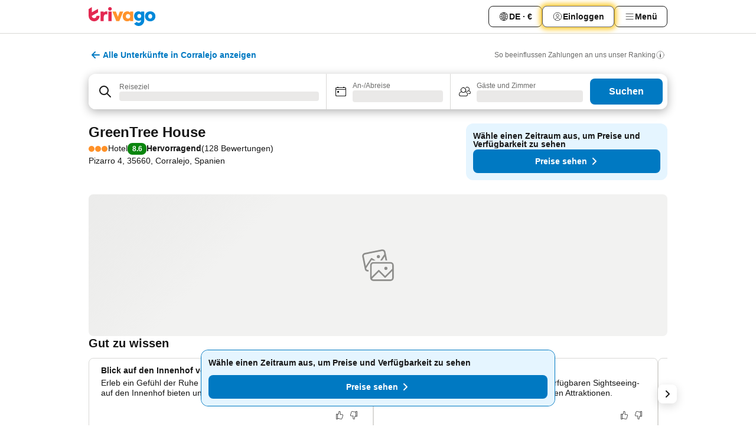

--- FILE ---
content_type: text/javascript
request_url: https://www.trivago.de/_next/static/chunks/6883.8fe6286986765d7f.js
body_size: 1377
content:
try{let e="undefined"!=typeof window?window:"undefined"!=typeof global?global:"undefined"!=typeof globalThis?globalThis:"undefined"!=typeof self?self:{},t=(new e.Error).stack;t&&(e._sentryDebugIds=e._sentryDebugIds||{},e._sentryDebugIds[t]="971b8287-96c2-4ac5-8ae3-c8380e34665d",e._sentryDebugIdIdentifier="sentry-dbid-971b8287-96c2-4ac5-8ae3-c8380e34665d")}catch(e){}("undefined"!=typeof window?window:"undefined"!=typeof global?global:"undefined"!=typeof globalThis?globalThis:"undefined"!=typeof self?self:{}).SENTRY_RELEASE={id:"8ca18a80"},(self.webpackChunk_N_E=self.webpackChunk_N_E||[]).push([[6883],{82109:function(e,t,n){"use strict";n.d(t,{i:function(){return s}});var i=n(85893),a=n(93967),l=n.n(a),d=n(67294),o=n(80021),r=n.n(o);function s(e){let{refObject:t,children:n,background:a,verticalMargin:o,verticalPadding:s,stableHorizontalPaddings:c=!1,stackedWithGap:u=!1,align:p="box",testId:f,className:b}=e,m=(0,i.jsx)("div",{className:l()(r().wrapper,o,s,r().default,{[r().box]:"box"===p,[r().content]:"content"===p,[r().stackedWithGap]:u,[r().stableHorizontalPaddings]:c},b),"data-testid":f,children:n});return a?(0,i.jsx)("div",{ref:t,className:l()(a??r().darkBackground),children:m}):(0,i.jsx)(i.Fragment,{children:(0,d.cloneElement)(m,{ref:t})})}},16883:function(e,t,n){"use strict";n.r(t),n.d(t,{ComputerBildBadgeBanner:function(){return h}});var i=n(85893),a=n(93967),l=n.n(a),d=n(67294),o=n(8908),r=n(83377),s=n(82109),c=n(10145),u=n(42408),p=n(19193),f=n(12431),b=n(7205),m=n.n(b);let g=(0,u.T)();function h(e){let{bannerVariant:t="default"}=e,n=(0,d.useRef)(null),[a]=(0,p.Q)(n,{threshold:.85}),u="compact"===t,b=(0,f.T)({getComputerBildTitle:"stays_homepage_computer_bild_mobile_banner_title",getComputerBildSubTitle:"stays_homepage_computer_bild_mobile_banner_subtitle"});return(0,r.e)(()=>{o.A6.emit("onContentVisible")},a),(0,i.jsx)(s.i,{refObject:n,align:u?"full":"box",className:l()(m().wrapper,{[m().compact]:u}),children:(0,i.jsxs)("section",{className:m().section,children:[(0,i.jsx)("img",{"data-testid":"computer-bild-badge-banner-img",src:g,width:40,height:68,alt:b.getComputerBildTitle(),className:m().image}),(0,i.jsx)(c.X,{"data-testid":"computer-bild-badge-banner-title",className:m().title,level:4,size:u?"xs":"s",children:b.getComputerBildTitle()}),(0,i.jsx)("p",{className:m().subTitle,children:b.getComputerBildSubTitle()})]})})}},42408:function(e,t,n){"use strict";n.d(t,{T:function(){return a}});var i=n(10784);function a(){return(0,i.H)("hardcodedimages/web-app/homepage/computer-bild-badge",[],{extension:".png",protocol:!0,removeDoubleSlash:!1})}},8908:function(e,t,n){"use strict";n.d(t,{A6:function(){return i},qZ:function(){return l}});let[i,a,l]=(0,n(48087).I)()},80021:function(e){e.exports={"min-360":"(min-width: 360px)","min-720":"(min-width: 720px)","min-768":"(min-width: 768px)",box:"jngrXy",stableHorizontalPaddings:"Fr63EK",content:"A5QoPl",wrapper:"FfmyqR",stackedWithGap:"fhG4Kf",default:"e4D1FP",darkBackground:"JhCYCX"}},7205:function(e){e.exports={"min-720":"(min-width: 720px)","min-980":"(min-width: 980px)",section:"rC0HFA",title:"a4yPNe GnH3qg",subTitle:"gJtqdE GnH3qg",image:"_9XJOPT",wrapper:"Sy81Aa",compact:"UoyHrR"}}}]);
//# sourceMappingURL=6883.8fe6286986765d7f.js.map

--- FILE ---
content_type: text/javascript
request_url: https://www.trivago.de/_next/static/chunks/6501-af9d31b9ba4964f8.js
body_size: 7351
content:
try{let e="undefined"!=typeof window?window:"undefined"!=typeof global?global:"undefined"!=typeof globalThis?globalThis:"undefined"!=typeof self?self:{},n=(new e.Error).stack;n&&(e._sentryDebugIds=e._sentryDebugIds||{},e._sentryDebugIds[n]="ce996eb8-7c0c-49d7-9265-00013e36e85c",e._sentryDebugIdIdentifier="sentry-dbid-ce996eb8-7c0c-49d7-9265-00013e36e85c")}catch(e){}("undefined"!=typeof window?window:"undefined"!=typeof global?global:"undefined"!=typeof globalThis?globalThis:"undefined"!=typeof self?self:{}).SENTRY_RELEASE={id:"8ca18a80"},(self.webpackChunk_N_E=self.webpackChunk_N_E||[]).push([[6501],{1106:function(e){var n={kind:"Document",definitions:[{kind:"FragmentDefinition",name:{kind:"Name",value:"AccommodationCount"},typeCondition:{kind:"NamedType",name:{kind:"Name",value:"AccommodationSearchResponse"}},directives:[],selectionSet:{kind:"SelectionSet",selections:[{kind:"Field",name:{kind:"Name",value:"pollData"},arguments:[],directives:[]},{kind:"Field",name:{kind:"Name",value:"searchDisplayInformation"},arguments:[],directives:[],selectionSet:{kind:"SelectionSet",selections:[{kind:"Field",name:{kind:"Name",value:"totalAccommodationCount"},arguments:[],directives:[]},{kind:"Field",name:{kind:"Name",value:"filters"},arguments:[],directives:[],selectionSet:{kind:"SelectionSet",selections:[{kind:"Field",name:{kind:"Name",value:"nsid"},arguments:[],directives:[],selectionSet:{kind:"SelectionSet",selections:[{kind:"Field",name:{kind:"Name",value:"ns"},arguments:[],directives:[]},{kind:"Field",name:{kind:"Name",value:"id"},arguments:[],directives:[]}]}},{kind:"Field",name:{kind:"Name",value:"accommodationCount"},arguments:[],directives:[]},{kind:"Field",name:{kind:"Name",value:"filteredOutAccommodationCount"},arguments:[],directives:[]}]}}]}}]}},{kind:"OperationDefinition",operation:"query",name:{kind:"Name",value:"accommodationCountQuery"},variableDefinitions:[{kind:"VariableDefinition",variable:{kind:"Variable",name:{kind:"Name",value:"params"}},type:{kind:"NamedType",name:{kind:"Name",value:"AccommodationConceptSearchInput"}},directives:[]},{kind:"VariableDefinition",variable:{kind:"Variable",name:{kind:"Name",value:"pollData"}},type:{kind:"NamedType",name:{kind:"Name",value:"String"}},directives:[]}],directives:[],selectionSet:{kind:"SelectionSet",selections:[{kind:"Field",alias:{kind:"Name",value:"accommodationCountResponse"},name:{kind:"Name",value:"accommodationSearch"},arguments:[{kind:"Argument",name:{kind:"Name",value:"params"},value:{kind:"Variable",name:{kind:"Name",value:"params"}}},{kind:"Argument",name:{kind:"Name",value:"pollData"},value:{kind:"Variable",name:{kind:"Name",value:"pollData"}}}],directives:[],selectionSet:{kind:"SelectionSet",selections:[{kind:"FragmentSpread",name:{kind:"Name",value:"AccommodationCount"},directives:[]}]}}]}}],loc:{start:0,end:571}};n.loc.source={body:"fragment AccommodationCount on AccommodationSearchResponse {\n    pollData\n    searchDisplayInformation {\n        totalAccommodationCount\n        filters {\n            nsid {\n                ns\n                id\n            }\n            accommodationCount\n            filteredOutAccommodationCount\n        }\n    }\n}\n\nquery accommodationCountQuery(\n    $params: AccommodationConceptSearchInput\n    $pollData: String\n) {\n    accommodationCountResponse: accommodationSearch(\n        params: $params\n        pollData: $pollData\n    ) {\n        ...AccommodationCount\n    }\n}\n",name:"GraphQL request",locationOffset:{line:1,column:1}};var t={};function i(e,n){for(var t=0;t<e.definitions.length;t++){var i=e.definitions[t];if(i.name&&i.name.value==n)return i}}function r(e,n){var r={kind:e.kind,definitions:[i(e,n)]};e.hasOwnProperty("loc")&&(r.loc=e.loc);var o=t[n]||new Set,u=new Set,a=new Set;for(o.forEach(function(e){a.add(e)});a.size>0;){var c=a;a=new Set,c.forEach(function(e){u.has(e)||(u.add(e),(t[e]||new Set).forEach(function(e){a.add(e)}))})}return u.forEach(function(n){var t=i(e,n);t&&r.definitions.push(t)}),r}n.definitions.forEach(function(e){if(e.name){var n=new Set;(function e(n,t){if("FragmentSpread"===n.kind)t.add(n.name.value);else if("VariableDefinition"===n.kind){var i=n.type;"NamedType"===i.kind&&t.add(i.name.value)}n.selectionSet&&n.selectionSet.selections.forEach(function(n){e(n,t)}),n.variableDefinitions&&n.variableDefinitions.forEach(function(n){e(n,t)}),n.definitions&&n.definitions.forEach(function(n){e(n,t)})})(e,n),t[e.name.value]=n}}),e.exports=n,e.exports.AccommodationCount=r(n,"AccommodationCount"),e.exports.accommodationCountQuery=r(n,"accommodationCountQuery")},83055:function(e,n,t){"use strict";t.d(n,{T:function(){return U}});var i=t(67294),r=t(14522),o=t(67671),u=t(17505),a=t(1217),c=t(73006),l=t(78904),s=t(28994),d=t(87212),f=t(49333),E=t(69884),m=t(26046),_=t(43063),A=t.n(_),S=t(743),I=t(32511),C=t(70514),N=t(69984),T=t(46900),p=t(10353),D=t(54008),v=t(38514),R=t(24594),O=t(12431),g=t(52077),L=t(84697),y=t(87394),h=t(41609),k=t.n(h),P=t(44908),M=t.n(P),b=t(95258),w=t(18794),F=t(46278),V=t(10104),B=t(67216),G=t(47244),$=t(5203),H=t(50308),Y=t.n(H),x=t(88873),J=t(67954),K=t(2205),X=t(63933),q=t(10839);function U(){let[e,n]=(0,s.X)(),{sortingId:t,nsids:_}=e,h=(0,i.useCallback)(()=>n((0,u.k)(d.U.RELEVANCE)),[n]),P=(0,i.useCallback)(()=>n((0,a.n)(null)),[n]),H=(0,c.N)(t,h),U=(0,l.p)(_,P),W=function(){let[e,n]=(0,s.X)(),{nsids:t}=e,i=t.filter(I.N);return 0===i.length?null:i.map(e=>{let i=t.filter(n=>!(0,C.A)(n,e));return{nsid:e,type:S.g.ACCOMMODATION_TYPE,currentNsids:t,nsidsAfterPillDeselected:i,onChange:function(){n(n=>({...n,nsids:A()(n.nsids,e)}))},isSelected:!0}})}(),Q=function(){let[e,n]=(0,s.X)(),t=(0,O.T)({getStarsLabel:"rr_stars_string_prefix"}),{nsids:r}=e,o=r.filter(q.y),u=(0,i.useCallback)(()=>n({nsids:A()(r,q.y)}),[n,r]);if(0===o.length)return null;let a=(0,J.w)(o),c=o.filter(q.y),l=(0,K.EQ)(a,t.getStarsLabel(),c);return{id:o.map(X.qC).join("-"),label:l,currentNsids:r,nsidsAfterPillDeselected:A()(r,q.y),onChange:u,type:S.g.STAR,isSelected:!0}}(),j=function(){let[e]=(0,s.X)(),{nsids:n,geoLocation:{distance:t,address:i}}=e,{conceptWithDestinations:r}=(0,V.u)(),{translation:o}=(0,F.e)(),u=(0,b.I)(),a=(0,w.V)(),c=(0,B.p)(n),l=(0,O.T)({getCityCenter:"city_center"});if(!c||!r||!r.hierarchy||k()(r.hierarchy))return null;let d=(0,G.c)(c);if(!t&&!d||t===u&&!i&&!d||!r.name)return null;let f=d?r.hierarchy[0].nsid:r.nsid;if(!(0,$.t)(f))return null;let E=(0,$.t)(c)?l.getCityCenter():r.name,m=i||E,_=a(t||u);return{id:`${_}/${m}`,nsid:f,label:`${_} ${o}/${m}`,currentNsids:n,nsidsAfterPillDeselected:M()([...A()(n,G.c),f]),onChange:Y(),type:S.g.POI,isSelected:!0}}(),z=function(){let[e,n]=(0,s.X)(),{nsids:t}=e,{filterNsIds:i}=(0,y.m)();return A()((0,g.Lc)(t,i),I.N).map(e=>i.find(n=>(0,C.A)(n,e))?{nsid:e,currentNsids:t,nsidsAfterPillDeselected:(0,g.L9)(t,e),onChange:function(){n((0,L.M)(e))},type:S.g.MORE_FILTER,isSelected:!0}:null)}(),Z=function(){let[e,n]=(0,s.X)(),{priceSlider:t}=(0,D.A)(),r=(0,N.$T)(),o=(0,O.T)({getMaxPrice:"max_price_slider"}),{maxPricePerNight:u}=e,{convertToLocalCurrency:a}=(0,T.D)(),c=(0,v.T)(),l=(0,i.useCallback)(()=>{n({maxPricePerNight:x.p,offset:0}),c((0,R.MD)(!1))},[n]);if(u===x.p||!t)return null;let d=r(a(u));return{id:u.toString(),label:`${o.getMaxPrice({price:d})}`,onChange:l,type:S.g.MAX_PRICE,isSelected:!0}}(),ee=[H,U,...W||[],Q,j,function(){let[e,n]=(0,s.X)(),t=(0,N.$T)(),{priceSlider:r}=(0,D.A)(),o=(0,O.T)({getMinPrice:"avg_price_destination_min"}),u=(0,v.T)(),{minPricePerNight:a}=e,{minPricePerNight:c}=p.INITIAL_SEARCH_STATE,{convertToLocalCurrency:l}=(0,T.D)(),d=(0,i.useCallback)(()=>{n({minPricePerNight:c,offset:0}),u((0,R.MD)(!1))},[n,c]);if(a===c||!r)return null;let f=t(l(a));return{id:a.toString(),label:`${o.getMinPrice({price:f})}`,onChange:d,type:S.g.MIN_PRICE,isSelected:!0}}(),Z,...z,(0,E.E)()].filter(f.DX),en=(0,o.I)(),et=(0,r.l)(e,!0),{filteredOutAccommodationCountByFilter:ei}=(0,m.$)(et),er=ee.map(e=>{let n=e.nsid&&ei.get(e.nsid);return{...e,accommodationCount:n}}),eo=[...er].reverse();return en?eo:er}},69884:function(e,n,t){"use strict";t.d(n,{E:function(){return a}});var i=t(72953),r=t(28994),o=t(35779),u=t(743);function a(e){let[n,t]=(0,r.X)(),a=(0,i.cd)(e??n?.freeSearch);return a?{id:a,label:a,onChange:function(){t(e=>({...e,freeSearch:void 0}))},type:u.g.FREE_SEARCH,icon:o.Z,isSelected:!0}:null}},26046:function(e,n,t){"use strict";t.d(n,{$:function(){return A}});var i=t(67294),r=t(92432),o=t(68573),u=t(6090),a=t(48221),c=t(99527),l=t(14523),s=t(51189),d=t(29342),f=t(3551),E=t(10017),m=t(1106),_=t.n(m);function A(e){let{skip:n}=arguments.length>1&&void 0!==arguments[1]?arguments[1]:{},t=(0,E.W$)(),m=!0;e.stayPeriod||(m=!1);let A=e.stayPeriod??(0,a.I)(t),I=(0,c.N)(()=>({...e,stayPeriod:A}),[e,A]),{isComplexSearch:C}=(0,o.z)(),N=I.uiv?.some(e=>l.p(e.nsid)),T=n||C||!N||!I.sorting||!m,p=(0,r.m8)(),{data:D,isFinished:v,isPolling:R,error:O}=(0,u.W)(I,{fetch:async(e,n)=>{let t=n&&n.pollData||null,i=await p.query(_(),{pollData:t,params:e},{requestPolicy:"network-only"}).toPromise();if(i.error&&!i.data)throw i.error;return i.data?.accommodationCountResponse},isComplete:e=>!!e&&!e.pollData,skip:T,maxAttempts:3,shouldRetry(e){if(e?.extensions?.code==="INTERNAL_SERVER_ERROR")return!0;let n=e?.extensions?.response,t=n?.status;return!!t&&(408==t||t>=500)}});return(0,i.useMemo)(()=>{let{searchDisplayInformation:e}=D||{},{totalAccommodationCount:n}=e||{},t=e?.filters||[];(0,s.x)(t,d.Y);let i=S(t,"included"),r=S(t,"excluded");return{totalAccommodationCount:n||0,accommodationCountByFilter:new f.A(i),filteredOutAccommodationCountByFilter:new f.A(r),error:O,isFinished:v,isPolling:R}},[D,O,v,R])}function S(e,n){return e.reduce((e,t)=>{let{nsid:i,accommodationCount:r,filteredOutAccommodationCount:o}=t,u="included"===n?r:o;return(0,d.Y)(i)&&"number"==typeof u&&e.push([i,u]),e},[])}},97693:function(e,n,t){"use strict";t.d(n,{x:function(){return i}});let i="dep"},30206:function(e,n,t){"use strict";t.d(n,{SP:function(){return o},mh:function(){return i}});let[i,r,o]=(0,t(48087).I)()},81527:function(e,n,t){"use strict";t.d(n,{p:function(){return r}});var i=t(70514);let r=(e,n)=>n?.some(n=>i.A(n.nsid,e))??!1},83494:function(e,n,t){"use strict";t.d(n,{Yo:function(){return l},BO:function(){return c},_e:function(){return s}});var i=t(26349),r=t(14785),o=t(68104),u=t(10710);let a=e=>({pageContainer:i.JD.ITEM_PAGE,viewMode:e,linkLocation:i.no.ITEM_PAGE_TABS_STICKY_FOOTER});u.J3.OVERVIEW,a(i.Cp.OVERVIEW_TAB),u.J3.DEALS,a(i.Cp.DEALS_TAB),u.J3.REVIEWS,a(i.Cp.REVIEWS_TAB),u.J3.CLEANLINESS,a(i.Cp.CLEANLINESS_TAB),u.J3.AMENITIES,a(i.Cp.AMENITIES_TAB),u.J3.DETAILS,a(i.Cp.DETAILS_TAB);let c=[r.JE,r.A4,r.nS,r.x5,r.lH,r.Em],l=[o.tr,o.wm,r.N_,r.Cm,r.ir,r._6,r.aB,r.Kf,r.lJ,r.n$,r.vX,r.lA,r.Pd],s="itemSearches"},88642:function(e,n,t){"use strict";t.d(n,{y:function(){return u}});var i=t(39777),r=t(29501);let o=(0,i.i)(r.IQ),u=e=>{let{enrichedPriceAttributesTranslated:n}=e;return n.some(e=>{let{nsid:n}=e;return o(n)})}},33301:function(e,n,t){"use strict";t.d(n,{NO:function(){return i},mg:function(){return o}});let[i,r,o]=(0,t(48087).I)()},77167:function(e,n,t){"use strict";t.d(n,{De:function(){return r},Jp:function(){return o},_Z:function(){return i}});let[i,r,o]=(0,t(48087).I)()},52290:function(e,n,t){"use strict";t.d(n,{Di:function(){return o},Gr:function(){return r},oo:function(){return i}});let[i,r,o]=(0,t(48087).I)()},56301:function(e,n,t){"use strict";t.d(n,{_:function(){return a}});var i,r,o=t(3551),u=t(76509);(i=r||(r={}))[i.ALL_TYPES=1]="ALL_TYPES",i[i.HOTEL=2]="HOTEL",i[i.OTHER_STAYS=3]="OTHER_STAYS";let a=new o.A([[u.gt,1],[u.LP,2],[u._J,3],[u.Jw,4],[u.UI,5]])},67954:function(e,n,t){"use strict";t.d(n,{w:function(){return c}});var i=t(59435),r=t(10839),o=t(28084),u=t(26816),a=t(56301);let c=function(){let e=arguments.length>0&&void 0!==arguments[0]?arguments[0]:[],n=e.filter(r.y);return(0,o.X)(e,u.Ug)||0===n.length?[]:n.map(e=>a._.get(e)).filter(i.f)}},2205:function(e,n,t){"use strict";t.d(n,{EQ:function(){return f},Nm:function(){return s},g9:function(){return d}});var i=t(91175),r=t.n(i),o=t(39777),u=t(26816),a=t(32511),c=t(10839);let l=(0,o.i)(u.Ug),s=e=>(0,a.N)(e)||l(e)||(0,c.y)(e),d=e=>{let n=e.sort();if(1===n.length)return r()(n);let t=n[0],i=n[n.length-1];return 2===n.length?`${t},${i}`:n.length>2&&i-t+1===n.length?`${t}-${i}`:`${n.join(",")}`},f=(e,n,t)=>{let i=d(e),r=`${i} ${n}`;return t.length>0?r:""}},1217:function(e,n,t){"use strict";t.d(n,{n:function(){return a}});var i=t(43063),r=t.n(i),o=t(5641),u=t(14731);let a=e=>n=>{let t=(0,o.r)(e);return{offset:0,nsids:[...r()(n.nsids,u.S),...t],persistedNsids:[]}}},84697:function(e,n,t){"use strict";t.d(n,{M:function(){return o}});var i=t(69445),r=t(52077);let o=e=>n=>((0,i.Q)(n.nsids),{offset:0,nsids:(0,r.L9)(n.nsids,e),persistedNsids:[]})},17505:function(e,n,t){"use strict";t.d(n,{k:function(){return i}});let i=e=>()=>({offset:0,sortingId:e,persistedNsids:[]})},18794:function(e,n,t){"use strict";t.d(n,{V:function(){return o}});var i=t(67294),r=t(46278);let o=()=>{let{conversionFactor:e}=(0,r.e)();return(0,i.useCallback)(n=>Math.round(n/1e3*e*10)/10,[e])}},52077:function(e,n,t){"use strict";t.d(n,{L9:function(){return a},Lc:function(){return u},Zh:function(){return c}});var i=t(83494),r=t(28084),o=t(18509);let u=(e,n,t)=>e.filter(e=>!!(0,r.X)(n,e)||!!t&&t.some(n=>{let[t,i=!0]=n;return i&&t(e)})),a=(e,n)=>(0,o.Y)(e,n);function c(e){return!!(!e.length||e.some(e=>(0,r.X)(i.BO,e)))}},78904:function(e,n,t){"use strict";t.d(n,{p:function(){return d}});var i=t(43063),r=t.n(i),o=t(11802),u=t(94218),a=t(14731),c=t(50308),l=t.n(c),s=t(743);let d=function(e){let n=arguments.length>1&&void 0!==arguments[1]?arguments[1]:l(),t=(0,o.M)(e);return t?{id:(0,u.b)(t),nsid:t,type:s.g.RATING,isSelected:!0,currentNsids:e,nsidsAfterPillDeselected:r()(e,a.S),onChange:n}:null}},73006:function(e,n,t){"use strict";t.d(n,{N:function(){return f}});var i=t(28994),r=t(87212),o=t(20237),u=t(14523),a=t(12431),c=t(50308),l=t.n(c),s=t(743);let d=e=>{let[n]=(0,i.X)(),{nsids:t}=n,r=t.find(u.p),c=(0,o.F)(r),l=(0,a.T)({getSortBy:"sortby"}),s=c[e];return s?`${l.getSortBy()}: ${s.label}`:null},f=function(e){let n=arguments.length>1&&void 0!==arguments[1]?arguments[1]:l(),t=d(e);return t&&void 0!==e&&e!==r.U.RELEVANCE?{id:e&&e.toString()||"",label:t,type:s.g.SORTING,isSelected:!0,onChange:n}:null}},60075:function(e,n,t){"use strict";t.d(n,{Hq:function(){return o},us:function(){return i}});let[i,r,o]=(0,t(48087).I)()},97183:function(e,n,t){"use strict";var i,r,o,u,a,c,l,s,d,f,E,m,_,A,S,I,C,N,T,p,D,v;t.d(n,{C4:function(){return E},JT:function(){return i},M4:function(){return l},c0:function(){return r},c1:function(){return o},iS:function(){return d},kK:function(){return s},mQ:function(){return a},yR:function(){return f},z7:function(){return c}}),(m=i||(i={}))[m.MOBILE_DEAL_SHOWN=2576]="MOBILE_DEAL_SHOWN",m[m.NON_AVAILABLE_DEAL_INTERACTION=2665]="NON_AVAILABLE_DEAL_INTERACTION",m[m.STANDARD_DATE_DEALS_HIDDEN_CLICK=6336]="STANDARD_DATE_DEALS_HIDDEN_CLICK",m[m.FORECASTED_PRICES_PRICE_COVERAGE=6356]="FORECASTED_PRICES_PRICE_COVERAGE",m[m.BARGAIN_DEAL_IMPRESSION=6735]="BARGAIN_DEAL_IMPRESSION",m[m.MORE_FOR_LESS_IMPRESSION=6743]="MORE_FOR_LESS_IMPRESSION",m[m.MORE_FOR_LESS_FLAG_CLICK=6744]="MORE_FOR_LESS_FLAG_CLICK",m[m.FENCED_MOBILE_DEAL_CTA_CLICK=6781]="FENCED_MOBILE_DEAL_CTA_CLICK",m[m.FENCED_MOBILE_DEAL_OVERLAY_INTERACTION=6782]="FENCED_MOBILE_DEAL_OVERLAY_INTERACTION",(_=r||(r={}))[_.ITEM_ID=280]="ITEM_ID",(A=o||(o={}))[A.ITEM_ID=280]="ITEM_ID",(S=u||(u={}))[S.ITEMS_WITH_BADGE=6545]="ITEMS_WITH_BADGE",S[S.ON_HOVER=6546]="ON_HOVER",(I=a||(a={}))[I.CHAMPION=1]="CHAMPION",I[I.ALTERNATIVE=2]="ALTERNATIVE",(C=c||(c={}))[C.ITEM_LIST=401]="ITEM_LIST",(N=l||(l={}))[N.STANDARD_DATES=2]="STANDARD_DATES",N[N.NON_STANDARD_DATES=3]="NON_STANDARD_DATES",(T=s||(s={}))[T.OVERLAY_CLOSE=1]="OVERLAY_CLOSE",T[T.GET_APP_CLICK=2]="GET_APP_CLICK",(p=d||(d={}))[p.CTA_CLICK=1]="CTA_CLICK",(D=f||(f={}))[D.ITEM_POSITION=722]="ITEM_POSITION",D[D.DESTINATION_NSID=473]="DESTINATION_NSID",D[D.CLICK_SEE_PRICES_SOURCE=694]="CLICK_SEE_PRICES_SOURCE",D[D.PRICE_COVERAGE=696]="PRICE_COVERAGE",D[D.ITEM_LIST=401]="ITEM_LIST",D[D.BADGE_PERCENTAGE=797]="BADGE_PERCENTAGE",(v=E||(E={}))[v.ITEM=1]="ITEM",v[v.MAP_CARD=2]="MAP_CARD",v[v.INFO_OVERLAY=3]="INFO_OVERLAY"},37506:function(e,n,t){"use strict";t.d(n,{z:function(){return P}});var i=t(85893),r=t(25862),o=t(67294),u=t(29846),a=t(59633),c=t(82174),l=t(49333),s=t(29651),d=t(29342),f=t(1335),E=t(70514),m=t(82224),_=t(82851);let A="rc_search",S=e=>!!((0,m.K)(e)&&(0,_.w)("order",e)&&(0,_.w)("destinations",e)&&(0,l.kJ)(e.order)&&e.order.every(e=>(0,d.Y)(e)||"string"==typeof e)&&(0,m.K)(e.destinations)&&Object.entries(e.destinations).every(n=>{let[t,i]=n,r=(0,c.vB)(t),o=(0,d.Y)(r);return!!(((0,f.q)(i)||(0,_.w)("query",i))&&(0,_.w)("stayPeriod",i)&&(!o||(0,E.A)(r,i.nsid))&&(0,l.kJ)(e.order)&&e.order.find(e=>o?(0,E.A)(e,i.nsid):e===i.query))})),I=()=>{let e=s.I.getItem(A);return S(e)?e:null},C=e=>{s.I.setItem(A,{...e,__lastUpdatedAt:new Date})};var N=t(63933),T=t(4588),p=t.n(T);let D=(e,n)=>{let t=e.order.slice(0,n);return{...e,order:t,destinations:p()(t.map(e=>"string"==typeof e?e:(0,N.qC)(e)),e.destinations)}};var v=t(66678),R=t.n(v),O=t(14523),g=t(94218);let L=(e,n)=>{let{nsid:t,query:i,guestConfig:r,stayPeriod:o,hasPetFilter:u}=n.payload;if(!(0,d.Y)(t)&&!i)return e;let a=R()(e),c=void 0!==i,l=e.order.findIndex(e=>c?e===i:(0,E.A)(e,t)),s=(0,O.p)(t)?e.destinations[(0,g.b)(t)]:null,f=s?.stayPeriod?.isDefaultDates===!0,m=!!s?.stayPeriod&&!f&&!0===o.isDefaultDates;l>-1&&a.order.splice(l,1),a.order.unshift(c?i:t);let _={...c?{query:i,nsid:t}:{nsid:t},stayPeriod:m?s.stayPeriod:{checkIn:o?.checkIn,checkOut:o?.checkOut,isDefaultDates:o?.isDefaultDates},guestConfig:r,hasPetFilter:u};return a.destinations[c?i:(0,N.qC)(t)]=_,a},y=(e,n)=>n.type===a.an.RECENT_SEARCH_ADDED?L(e,n):e,h={destinations:{},order:[]},k=()=>{let e=(0,o.useMemo)(()=>I()||h,[]),[n,t]=(0,o.useReducer)(y,e);(0,u.Z)(()=>{C(D(n,a.N1.STORAGE_LIMIT))});let i=(0,o.useCallback)(e=>{t({type:a.an.RECENT_SEARCH_ADDED,payload:e})},[]),r=(0,o.useMemo)(()=>({addRecentSearch:i}),[i]);return{state:D(n,a.N1.NUMBER_OF_SUGGESTIONS),methods:r}},P=e=>{let{children:n}=e,{state:t,methods:o}=k();return(0,i.jsx)(r.b.Provider,{value:t,children:(0,i.jsx)(r.i.Provider,{value:o,children:n})})}},23055:function(e,n,t){"use strict";t.d(n,{P:function(){return o}});var i=t(67294),r=t(39071);let o=()=>{let e=(0,i.useContext)(r.P);if(!e)throw Error("useRecentActivitySetter must be called within a child of RecentActivityProvider");return e}},54008:function(e,n,t){"use strict";t.d(n,{A:function(){return u},j:function(){return a}});var i=t(67294),r=t(40755);let o=(0,r.Q)({}),u=()=>(0,r.l)(o),a=e=>{(0,i.useEffect)(()=>{e&&o(e)},[e])}},63870:function(e,n,t){"use strict";t.d(n,{JO:function(){return r},W7:function(){return c},iU:function(){return l},jN:function(){return s}});var i,r,o=t(51293),u=t(26816),a=t(38654);(i=r||(r={})).POOL="pool",i.SPA="spa",i.BEACH="beach",i.ALL_INCLUSIVE="all_inclusive";let c={pool:o.Jwq,spa:o.yPC,beach:u.k7,all_inclusive:a.G},l={beach:[304,328,339,356,609,87,720,623,790,466,437,483,968,938,939,541,1025,1048,1068,1139,1142,1148,1151,1161,1211,1476,1753,1789,1836,1892,1894,1897,1930,1933,1938,1994,1995,2002,2004,2094,2184,2217,2220,2226,2236,2258,2311,2317,2320,2321,2325,2326],pool:[331,376,357,86,627,654,431,479,776,1136,1144,1145,1153,1521,1772,2034,2088,2137,2138,2327],spa:[141,330,45,628,796,802,472,978,979,1541,1672,1673,1873,1962,2043,2046,1335,2238,2260,2287,2296,50659,31,2155],all_inclusive:[315,375,378,558,579,604,873,924,1018,1188,1520,1868,1916,1919,1944,2174,2177,2181,2187,2190,2192,2254,2561]},s=["1030033230361","44030277010101","2010006240461","49030381040101","33030511010101","54030305040101","52030184040101","61030082040126","34030672240101","70300129040101","57030201040101","39031261010101","31030012040160","41030074040101","55030355040101","56030151040101","35103068040260","43030078040101","32030051040301","35303068040260","46030280010102","51030007040101","90010138010101","48030106030101","96603009040102","64030042040125","40030029040101","45030177010101","42003045030101","97103006040101","91030066020101","36030014010101","47030158010104","27030005040102","97203013040103","59803004040101","35803182010107","30030119040101","42103016040101","38503022040101","35903014040101","38603056040101","60030010010104","81030069040101","38103071040101","65030064010301","63030015040101","82030020010102","85203074010301","88603005010102","66030017010101","62030013010104","84030024040101"]},96905:function(e,n,t){"use strict";t.d(n,{hN:function(){return i},v3:function(){return o}});let[i,r,o]=(0,t(48087).I)()}}]);
//# sourceMappingURL=6501-af9d31b9ba4964f8.js.map